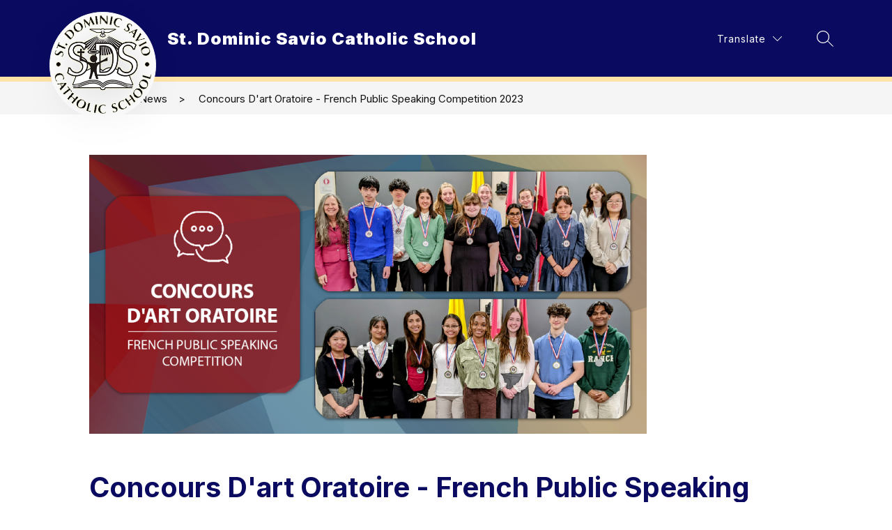

--- FILE ---
content_type: text/css
request_url: https://cmsv2-shared-assets.apptegy.net/Schools/Toronto-Catholic-District-School-Board-2947/suborg-style.css
body_size: 9197
content:
/* custom color */
body {
  --colorOne: #ffe3a6;
  --colorTwo: #e2b78a;
  --colorThree: #560f11;
}
#news-article .page-container-item .article-content p {
  line-height: 1.5;
  white-space: pre-wrap;
  margin: 0 0 19px !important;
}
#news-article .page-container-item .article-content h1,
#news-article .page-container-item .article-content h2,
#news-article .page-container-item .article-content h3,
#news-article .page-container-item .article-content h4,
#news-article .page-container-item .article-content h5,
#news-article .page-container-item .article-content h6 {
  margin-bottom: 10px;
}
#m4
  .m4-menu--mobile-wrapper
  .m4--drawer-children {
    margin-bottom: 12px;
}

.m4--drawer-element.mobile-element {
    border-top: 1px solid var(--dropdown-bg-color) !important;
}

.m4--drawer-element.mobile-element.has-children {
    border-top: 1px solid var(--dropdown-text-color) !important;
}

.m4--drawer-element.mobile-element.child-element.has-children {
    border-top: var(--dropdown-bg-color) !important;
}

.m4--drawer-element.mobile-element:not(.child-element) {
  border-top: 1px solid var(--dropdown-text-color) !important;
}

.m4--drawer-element.mobile-element:not(.child-element):last-child {
    border-bottom: 1px solid var(--dropdown-text-color);
}

.m4--drawer-element.mobile-element .m4--drawer-element-title {
    padding: 11px 0 !important;
}

.m4--drawer-element.mobile-element:not(.child-element) {
    border-top: 1px solid var(--dropdown-text-color);
    padding: 4px !important;
}
/* header changes */
#view-header .header-container .logo {
  height: 153px;
}

#view-header .slogan {
  display: none;
}

#view-header .header-container .logo img {
  object-fit: contain;
  -webkit-filter: drop-shadow(0px 11px 24px rgba(0, 0, 0, 0.13));
  filter: drop-shadow(0px 11px 24px rgba(0, 0, 0, 0.13));
}

.languages span,
.menu span,
.schools span {
	font-size: 14px !important;
  font-weight: 400 !important;
  text-transform: capitalize !important;
}

#view-header .quickBtn {
  font-size: 14px;
  font-weight: 400;
  letter-spacing: 0.03em;
  color: #2d0026;
  background: var(--colorOne);
  padding: 5px 15px;
  border: 1px solid var(--colorOne);
  border-radius: 4px;
  margin-left: 32px;
  text-decoration: none;
  white-space: nowrap;
  box-sizing: border-box;
  transition: all 0.3s ease-in-out;
}

#view-header .quickBtn:hover {
  background: var(--colorTwo);
  color: #000;
}

#view-header .button-action.search {
  min-width: 50px;
  height: 50px;
  /* border: 1px solid rgba(255, 255, 255, 0.5); */
  display: flex;
  justify-content: center;
  align-items: center;
  transition: all 0.3s ease-in-out;
}

#view-header .button-action.search:hover {
  background: rgba(0, 0, 0, 0.2);
}

#view-header #h1 .right .right-right-menu {
  align-items: center;
}

#view-header .header-bar-wrapper,
#h1 {
  box-shadow: 0px 4px 10px rgba(0, 0, 0, 0.1);
}
#view-header #h1 .explore-menu-container #explore-button,
#view-header #schoolsbutton {
  display: none;
}

#view-header .dynamicLink {
  color: var(--nav-color);
  font-weight: 400;
  font-size: 14px;
  line-height: 25px;
  letter-spacing: 0.03em;
  text-transform: capitalize;
  text-decoration: none;
  white-space: nowrap;
}

#view-header .dynamicLink:hover {
  text-decoration: none;
}

@media (min-width: 964px) {
  #view-header .dynamicLink {
    margin-right: 32px;
  }
}

@media (max-width: 600px) {
  #view-header .dynamicLink {
    margin-top: 20px;
    letter-spacing: 0;
    font-size: 14px;
  }
  .explore-menu-container .menu.button-action.m4-menu {
    margin-top: 20px;
  }
}

@media screen and (max-width: 1023px) {
  #mainmenu
    .m4-menu--mobile-wrapper
    .m4--drawer-element.mobile-element:not(.child-element):first-child {
    display: none;
  }
}

@media screen and (min-width: 960px) {
  #view-header .quickBtn {
    margin-left: 0;
    margin-right: 32px;
  }

  #view-header .header-container .logo {
    top: 38px;
  }
}

@media screen and (max-width: 660px) {
  #view-header #h1 .right {
    flex-direction: column;
  }

  #view-header #h1 .right .right-left-menu {
    justify-content: center;
    width: 100%;
  }

  #view-header #h1 .right .right-right-menu {
    width: 100%;
    justify-content: center;
    margin-top: 15px;
  }

  #view-header .quickBtn {
    margin-left: 10px;
    margin-right: 5px;
  }

  #view-header #h1 .right .right-left-menu .schools-menu-container,
  #view-header #h1 .right .right-left-menu .explore-menu-container {
    width: auto;
    margin: 0 6px;
  }
}

@media only screen and (min-width: 1024px) {
  #view-header #schoolsmenu #schools-menu-sm1 {
    padding-top: 100px;
  }

  #view-header #m4 .m4-menu--drawer {
    top: 100%;
  }

  .m4-menu--drawer .m4-menu--drawer-title h2 {
    position: relative;
    padding-bottom: 13px;
  }

  .m4-menu--drawer .m4-menu--drawer-title h2:after {
    position: absolute;
    left: 0;
    bottom: 0;
    width: 100px;
    max-width: 90%;
    content: close-quote;
    font-size: 0;
    height: 5px;
    background: var(--colorTwo);
    z-index: 0;
  }

  #view-header .m4--menu-item .m4--menu-item-active-line {
    border-top-color: var(--colorTwo);
    color: var(--colorTwo);
    background-color: var(--colorTwo);
  }

  #view-header .m4--menu-item.m4--menu-item-active,
  #view-header .m4--menu-item:hover,
  .m4-menu--bar-dropdown-wrapper #m4-menu--bar-dropdown-button.m4--menu-item {
    background: transparent;
  }

  #view-header .m4--menu-item.m4--menu-item-active .m4--menu-item-text,
  #view-header .m4--menu-item:hover .m4--menu-item-text {
    color: var(--colorThree);
  }

  #view-header #h1 .left {
    margin-left: clamp(30px, 5.556vw, 100px);
  }

  #view-header .button-action.search {
    margin-right: clamp(30px, 5.556vw, 100px);
  }

  #view-header .m4-menu--bar-item-wrapper .m4--menu-item .m4--menu-item-text,
  #view-header #menu-button-more {
    font-size: 20px;
    font-weight: 900;
    line-height: 1.2;
    text-transform: none;
    transition: all 0.3s ease-in-out;
  }

  #view-header .school-info .org-name {
    font-size: clamp(24px, 1.75vw, 28px);
    line-height: 1.2;
    padding-right: 10px;
  }

  #view-header #h1 .header-container {
    height: clamp(110px, 8.563vw, 137px);
    box-sizing: border-box;
  }

  #cms-header .m4-menu .m4-menu--bar {
    box-sizing: border-box;
    padding-left: clamp(240px, 17.813vw, 285px);
    padding-right: clamp(20px, 3.889vw, 70px);
    height: 80px;
  }

  .logo-circle .circle {
    display: none;
  }

  #view-header #h2 .right-menu-items #languagebutton,
  #view-header #h2 .utilities .utility-search-icon {
    margin-right: 70px;
  }
}

/* gallery  */
@media screen and (min-width: 960px) {
  #g2 .text,
  #g2 .pause,
  #g2 .play,
  #g2 .position {
    left: 100px;
  }

  #g2 .text {
    bottom: 100px;
    -webkit-transform: translate(0%);
    transform: translate(0%);
    padding-right: 120px;
    padding-bottom: 65px;
  }

  #g2 .left-arrow {
    left: 811px;
  }

  #g2 .right-arrow {
    right: auto;
    left: 865px;
  }

  #g2 .button-action svg {
    border: 1px solid var(--button-color);
  }

  #g2 .image-wrapper .button-action {
    top: auto;
    -webkit-transform: translateY(0%);
    transform: translateY(0%);
    bottom: 127px;
    z-index: 2;
  }

  #g2 .image-wrapper .button-action.pause,
  #g2 .image-wrapper .button-action.play {
    bottom: 111px;
    left: 140px;
  }

  #g2 .position {
    bottom: 110px;
    z-index: 2;
    left: 810px;
    width: 100px;
    justify-content: center;
  }

  #g2 .left-arrow svg,
  #g2 .right-arrow svg {
    width: 45px;
    height: 45px;
  }

  #g2 .responsive-image img,
  #g2 .video,
  #g2 .img-slider,
  #g2 .video-wrapper {
    min-height: 530px;
  }
}

#g2 .text .description p a {
  background: var(--link-color);
  color: var(--button-bg-color);
  border: 2px solid var(--link-color);
  padding: 10px 35px;
  text-decoration: none;
  font-weight: 500;
  display: inline-block;
  font-size: 17px;
  margin-right: 5px;
  transition: all 0.3s ease-in-out;
}

#g2 .text .description p a:hover {
  background: var(--button-bg-color);
  color: var(--link-color);
}

/* button bar */
#home #buttons-b3 {
  background: #f6f3f3;
}

@media screen and (min-width: 960px) {
  #home #buttons-b3 {
    margin-bottom: -60px;
    padding: 0 80px;
  }

  #home #buttons-b3 .wrapper {
    transform: translateY(-60px);
    padding: 5px;
    background: #fff;
    border: 1px solid #eee7e7;
  }
}

#home #buttons-b3 .wrapper .button .button-link {
  padding: 30px 10px;
}

#home #buttons-b3 .wrapper .button .button-link .button-title {
  font-size: clamp(16px, 1.286vw, 18px);
  font-weight: 500;
  text-transform: none;
}

#home #buttons-b3 .wrapper .button .icon-wrapper .raw-svg,
#home #buttons-b3 .wrapper .button .icon-wrapper {
  width: auto;
  height: auto;
}

#home #buttons-b3 .wrapper .button .icon-wrapper .raw-svg svg,
#buttons-b3 .wrapper .button .icon-wrapper .raw-svg span {
  width: 48px;
  height: 48px;
}

#home #buttons-b3 .wrapper .button {
  height: auto;
  border-color: #eee7e7;
}

#home #buttons-b3 .wrapper .button .icon-wrapper .raw-svg svg path {
  fill: #555;
  transition: all 0.3s ease-in-out;
}

#home #buttons-b3 .wrapper .button:hover .icon-wrapper .raw-svg svg path {
  fill: var(--icon-and-text-color);
}

#home #buttons-b3 .wrapper .button .icon-wrapper .raw-svg {
  transition: all 0.5s ease-in-out;
}

#home #buttons-b3 .wrapper .button:hover .icon-wrapper .raw-svg {
  transform: scale(1.1);
}

@media screen and (min-width: 960px) and (max-width: 1400px) {
  #home #buttons-b3 {
    padding: 0 60px;
  }

  #g2 .text,
  #g2 .pause,
  #g2 .play {
    left: 70px;
  }
  #g2 .position {
    left: 160px;
    justify-content: flex-start;
  }

  #g2 .right-arrow {
    left: 825px;
  }

  #g2 .left-arrow {
    left: 763px;
  }
  #g2 .image-wrapper .button-action {
    bottom: 102px;
  }
  #g2 .image-wrapper .button-action.pause,
  #g2 .image-wrapper .button-action.play {
    left: 112px;
  }
}

/* News */

.light .heading-font,
.light .see-all-container h2,
.see-all-container .light h2,
#footer-f1 h2.light {
  font-weight: 500 !important;
}

.heading-font,
.see-all-container h2 {
  font-size: clamp(32px, 2.857vw, 35px) !important;
}
#home #news-n1 .story:nth-child(n + 3) {
  display: none;
}
#news-n4,
.homepage-component-padding,
.news-padding-height-color,
#home #live-feed-lf5 {
  padding-left: clamp(30px, 5.556vw, 100px) !important;
  padding-right: clamp(30px, 5.556vw, 100px) !important;
}

#home #news-n1 {
  position: relative;
}

#home #news-n1 .story {
  background: #fff;
  padding-bottom: 20px;
  margin-bottom: 20px;
}

#home #news-n1 .story .news-title {
  /*    padding-top: clamp(15px, 3.125vw, 30px);*/
  padding-top: 20px;
  padding-bottom: 10px;
}

#home #news-n1 .story .news-title,
#home #news-n1 .story .news-snippet {
  padding-left: clamp(15px, 4.167vw, 40px);
  padding-right: clamp(15px, 4.167vw, 40px);
}

#home #news-n1 .story .news-title {
  font-weight: 700;
}

#home .see-all-bottom a,
#home .see-all-top a {
  min-width: 205px;
  border-radius: 0;
  font-size: clamp(16px, 1.875vw, 18px);
  max-width: 90%;
  transition: all 0.3s ease-in-out;
  display: block;
}

#home .see-all-bottom a:hover,
#home .see-all-top a:hover {
  background-color: #333;
}

@media screen and (min-width: 960px) {
  #home #news-n1 .see-all-bottom {
    position: absolute;
    top: 33px;
    right: 32px;
    margin-top: 0;
  }

  #home #news-n1 .story {
    margin-right: 20px;
    width: calc(50% - 10px);
  }

  #home #news-n1 .N1-story:nth-of-type(2n + 2) {
    margin-right: 0;
  }
}

#home .view-container.customSections,
#news-container,
#cms-live-feed,
.homepage-component.last.right-sidebar {
  padding-top: clamp(10px, 2.667vw, 40px);
  padding-bottom: clamp(10px, 2.667vw, 40px);
}

.accent-styling
  #news-container
  .N1-story.light
  .news-image-container
  .news-image:before {
  border: 1px solid #ebebeb;
  border-top: none;
  left: -1px;
  right: auto;
  content: "";
  width: 20%;
  height: 8px;
  position: absolute;
  background-color: var(--news-accent-border-color);
  bottom: -8px;
  -webkit-transition: all 0.4s ease-in-out;
  transition: all 0.4s ease-in-out;
}

.accent-styling
  #news-container
  .N1-story.light:hover
  .news-image-container
  .news-image:before {
  width: 100%;
}

/*
#home .homepage-component.first.right-sidebar > div:first-child,
#home .view-events {
    position: sticky;
    top: 0;
    height: auto;
}
*/

/* Events */
#home #events-e2 {
  padding-right: clamp(30px, 5.556vw, 100px) !important;
  position: relative;
}
#events-e2 .events-card:nth-child(n + 5) {
  display: none;
}

#home .view-events #events-e2 .events-card.borderLeft__0 {
  border-left-color: #ba7d6b;
}
#home .view-events #events-e2 .events-card.borderLeft__1 {
  border-left-color: #016567;
}
#home .view-events #events-e2 .events-card.borderLeft__2 {
  border-left-color: var(--colorOne);
}
#home .view-events #events-e2 .events-card.borderLeft__3 {
  border-left-color: #2d0026;
}
#home .view-events #events-e2 .events-card.borderLeft__4 {
  border-left-color: #8eb8c2;
}

#home .view-events #events-e2 .events-card.borderLeft__5 {
  border-left-color: #6bcad4;
}

#home .view-events #events-e2 .events-card.borderLeft__6 {
  border-left-color: #71a5a5;
}

#home .view-events #events-e2 .events-card.borderLeft__7 {
  border-left-color: #a08b9a;
}

#home .view-events #events-e2 .events-card.borderLeft__8 {
  border-left-color: #9599bc;
}
#home .view-events #events-e2 .events-card .events-title a {
  font-size: 18px;
  line-height: 1.2;
  font-weight: 700;
}

#home .view-events #events-e2 .events-card .events-date-and-time .events-time {
  font-size: 16px;
  font-weight: 400;
}

#home #events-e2 .events-card .events-date-and-time .events-date {
  padding: 3px 10px;
  background: #fff;
  border-right-color: #d4d4d4;
}

@media screen and (min-width: 960px) {
  #home .view-container.customSections .last.right-sidebar {
    min-width: 400px;
  }
}

@media screen and (min-width: 1400px) {
  #home #events-e2 .see-all-bottom {
    position: absolute;
    top: -5px;
    right: clamp(30px, 5.556vw, 100px);
  }

  #home .view-container.customSections .last.right-sidebar {
    min-width: 600px;
  }
}

@media screen and (min-width: 1400px) and (max-width: 1700px) {
  #home .last.right-sidebar .view-events #events-e2 .see-all-bottom a {
    padding-left: 5px;
    padding-right: 5px;
    min-width: 110px;
    font-size: 14px;
  }
}

/* Programs */

#customPrograms #programs-p1,
#home #news-n1 {
  padding-left: clamp(30px, 5.556vw, 100px) !important;
}

@media screen and (min-width: 750px) {
  #home .custom-html #programs-p1 .programs-wrapper .program {
    width: calc(50% - 10px);
    margin-right: 20px;
    margin-bottom: 20px;
  }

  #home .custom-html #programs-p1 .programs-wrapper .program:nth-child(even) {
    margin-right: 0;
  }
}

#home #programs-p1 .programs-wrapper .program:nth-child(n + 5) {
  display: none;
}

#home
  #programs-p1
  .programs-wrapper
  .program
  .image-wrapper
  .content-box
  .title {
  font-weight: 700 !important;
  font-size: 21px;
}

/* footer */
#cms-footer {
  position: relative;
}

#cms-footer:after {
  position: absolute;
  left: 0;
  top: 0;
  bottom: 0;
  right: 0;
  width: 100%;
  height: 100%;
  content: close-quote;
  background: url(https://cmsv2-shared-assets.apptegy.net/Schools/Toronto-Catholic-District-School-Board-2947/toronto_footer_bg.webp) no-repeat center center;
  background-size: cover;
  opacity: 0.1;
  background-attachment: fixed;
  z-index: 0;
}

#view-footer #cms-footer #footer-f1 .footer-social-links {
  display: flex;
  margin-bottom: 30px;
  padding-bottom: 30px;
  padding-top: 50px;
  margin-top: 0px;
  position: relative;
}

#view-footer .footer-column-main .footer-social-links li {
  margin-left: 10px;
}

#view-footer .footer-column-main .footer-social-links li:first-child {
  margin-left: 0px;
}

#view-footer .footer-column-main .footer-social-links li img {
  display: block;
  height: 47px;
  width: auto;
  object-fit: contain;
}

#view-footer .footer-column-main .footer-social-links li a {
  transition: all 0.3s ease-in-out;
}

#view-footer .footer-column-main .footer-social-links li a:hover {
  transform: scale(1.1);
}

#view-footer .apptegy-copyright + .footer-columns h2 {
  display: none;
}

#view-footer .apptegy-copyright + .footer-columns {
  padding-top: 30px;
  margin-top: 30px;
  margin-bottom: 0 !important;
}

#view-footer .linkedin-icon {
  padding: 0;
  display: inline;
}

#view-footer .linkedin-icon a {
  display: inline-block !important;
}

#footer-f1,
#view-footer .apptegy-copyright {
  position: relative;
  z-index: 1;
  display: flex;
  justify-content: center;
  flex-wrap: wrap;
}

#view-footer .apptegy-copyright span:first-child + span {
  display: none;
}

#view-footer .linkedin-icon svg {
  width: 33px;
  height: 57px;
  margin-left: 10px;
}

#view-footer #footer-f1 .row {
  flex-direction: column;
  align-items: center;
  justify-content: center;
}

#view-footer #footer-f1 .row .footer-column-main,
#view-footer #footer-f1 .row .footer-columns,
#view-footer #footer-f1 .row .footer-column-last {
  padding-right: 0;
  text-align: center;
}

#footer-f1 .logo-wrapper {
  justify-content: center !important;
}

#view-footer #footer-f1 {
  background: transparent;
  border-top: 7px solid var(--colorOne);
  padding: 50px 20px 30px;
  box-sizing: border-box;
}

#view-footer #footer-f1 .row .footer-column-last,
#view-footer #footer-f1 .footer-column-main p span,
#view-footer #footer-f1 .footer-column-main h2 {
  display: none;
}
#view-footer #footer-f1 .footer-column-main .additional-text p span {
  display: inline-block;
}
.footerInfo .footerSlogan,
#view-footer #footer-f1 .footer-column-main .additional-text p {
  font-size: 22px;
  line-height: 1.1;
  display: block;
  text-align: center;
  color: var(--link-color);
  margin: 20px 0 40px;
  font-weight: 300;
}

.footerInfo .contactBtn,
#view-footer #footer-f1 .footer-column-main .additional-text p a:first-child {
  display: inline-block;
  font-size: 16px;
  font-weight: 400;
  letter-spacing: 0.03em;
  color: #2d0026;
  background: var(--colorOne);
  padding: 9px 15px 9px 55px;
  border: 1px solid var(--colorOne);
  border-radius: 4px;
  text-decoration: none;
  white-space: nowrap;
  box-sizing: border-box;
  position: relative;
  transition: all 0.3s ease-in-out;
}

.footerInfo .contactBtn:hover,
#view-footer
  #footer-f1
  .footer-column-main
  .additional-text
  p
  a:hover:first-child {
  background: var(--colorTwo);
  color: #000;
}

.footerInfo .contactBtn svg,
#view-footer
  #footer-f1
  .footer-column-main
  .additional-text
  p
  a:first-child
  svg {
  fill: #2d0026;
  position: absolute;
  left: 15px;
  width: 30px;
  height: 33px;
  top: 50%;
  transform: translateY(-50%);
}

.footer-social-links {
  justify-content: center;
}

#view-footer .apptegy-copyright {
  border: 0 !important;
  font-weight: 300;
  -webkit-box-ordinal-group: 3;
  -ms-flex-order: 2;
  order: 2;
  -webkit-box-flex: 1;
  -ms-flex-positive: 1;
  flex-grow: 1;
  -ms-flex-preferred-size: 0;
  flex-basis: 0;
}

.footer-column-main + .footer-columns ul li {
  font-weight: 500;
}

.footer-columns ul li a {
  transition: all 0.3s ease-in-out;
}

.footer-columns ul li a:hover {
  color: var(--colorOne) !important;
}

#view-footer #footer-f1 .footer-columns ul {
  display: flex;
  flex-wrap: wrap;
  text-align: center;
  justify-content: center;
}

#view-footer #footer-f1 .footer-columns ul li {
  padding: 0 20px;
  position: relative;
}

#view-footer #footer-f1 .footer-columns ul li:before {
  position: absolute;
  right: 0;
  top: 12px;
  font-size: 0;
  width: 2px;
  height: 15px;
  content: close-quote;
  transform: translateY(-50%);
  background: rgba(255, 255, 255, 0.5);
}

#view-footer #footer-f1 .footer-columns ul li:last-child:before {
  display: none;
}

.footer-columns {
  position: relative;
}

.apptegy-copyright + .footer-columns:before,
#view-footer #cms-footer #footer-f1 .footer-social-links:after,
#view-footer #cms-footer #footer-f1 .footer-social-links:before {
  position: absolute;
  top: 0;
  left: 50%;
  transform: translateX(-50%);
  width: 100px;
  height: 1px;
  background: var(--colorOne);
  content: close-quote;
  font-size: 0;
}

#view-footer #cms-footer #footer-f1 .footer-social-links:after {
  top: auto;
  bottom: 0;
}

#view-footer #footer-f1 .apptegy-copyright + .footer-columns ul li a {
  font-size: 14px;
  font-weight: 300;
}

/* footer social icons */

#view-footer
  #footer-f1
  .footer-column-main
  .footer-social-links
  li.custom-icon
  a {
  padding: 0;
  margin-bottom: 20px;
  border-radius: 50%;
  overflow: hidden;
  background: url(https://cmsv2-shared-assets.apptegy.net/Schools/Toronto-Catholic-District-School-Board-2947/toronto_fb.png) no-repeat center center;
  background-size: cover;
  transition: 0.3s all linear;
}

#view-footer #footer-f1 .footer-column-main .footer-social-links li.Twitter a {
  background-image: url(https://cmsv2-shared-assets.apptegy.net/Schools/Toronto-Catholic-District-School-Board-2947/Twitter_X_Toronto.png);
}

#view-footer #footer-f1 .footer-column-main .footer-social-links li.Youtube a {
  background-image: url(https://cmsv2-shared-assets.apptegy.net/Schools/Toronto-Catholic-District-School-Board-2947/toronto_yt.png);
}

#view-footer
  #footer-f1
  .footer-column-main
  .footer-social-links
  li.Instagram
  a {
  background-image: url(https://cmsv2-shared-assets.apptegy.net/Schools/Toronto-Catholic-District-School-Board-2947/toronto_ig.png);
}

#view-footer #footer-f1 .footer-column-main .footer-social-links li img {
  display: block;
  opacity: 0;
  width: 60px;
  height: auto;
}

@media (max-width: 599px) {
  #view-footer .footer-column-main .footer-social-links {
    justify-content: center;
    flex-wrap: wrap;
  }
}

#view-header
  .m4--menu-item
  .m4--menu-item-text:not(.m4--menu-dropdown-item-active)
  .active {
  position: relative;
}

#view-header
  .m4--menu-item
  .m4--menu-item-text:not(.m4--menu-dropdown-item-active)
  .active:after {
  background: var(--colorTwo);
  position: absolute;
  bottom: -19px;
  left: -25px;
  right: -50px;
  width: auto;
  height: 3px;
  content: close-quote;
  font-size: 0;
}

/* subpages */
#page .pb-layout-container .full-width-column-row:first-of-type,
#page .block:has(.hasBackground) {
  margin-top: 0 !important;
}

#container .column .block {
  overflow: visible;
}
.heading-block h2,
.heading-block h3 {
  margin-bottom: -10px;
}
#page .row.ts-full-width-row:first-child .image-container {
  height: 20vh;
  position: relative;
  overflow: hidden;
  min-height: 200px;
}

#page .row.ts-full-width-row:first-child .image-container + p {
  display: none;
}

#page .row.ts-full-width-row:first-child .image-container img {
  position: absolute;
  left: 0;
  bottom: 0;
  width: 100% !important;
  height: 100%;
  object-fit: cover;
  z-index: 0;
  display: block;
}

#page .row.ts-full-width-row:first-child .image-container.hasBackground {
  background-size: cover !important;
  /*    background-attachment: fixed !important;*/
  background-position: center center !important;
}

#page .row.ts-full-width-row:first-child .image-container.hasBackground img {
  opacity: 0;
}

#page .row.ts-full-width-row:first-child .image-container.hasBackground:after {
  position: absolute;
  bottom: 0;
  left: 0;
  height: 60%;
  width: 100%;
  content: "";
  opacity: 0.8;
  z-index: 0;
  background: -webkit-gradient(
      linear,
      0 0,
      0 100%,
      from(rgba(0, 0, 0, 0)),
      to(rgba(0, 0, 0, 0.8))
    )
    0 0 no-repeat;
}

#page .row.ts-full-width-row:first-child .image-container.hasBackground:before {
  position: absolute;
  bottom: 0;
  height: 80px;
  width: 100%;
  content: "";
  /*    background: url(https://5il.co/1b3lr);*/
  opacity: 0.2;
  z-index: 1;
}

#page .block .heading-block h1 {
  font-size: clamp(35px, 3.103vw, 45px);
  line-height: 1.2;
  padding-bottom: 20px;
  border-bottom: 2px solid #999999;
}

#page {
  overflow-x: hidden;
  margin-bottom: 0 !important;
}

.row.ts-left-sidebar-row {
  align-items: flex-start;
  justify-content: space-between;
  flex-wrap: wrap;
}

#page .ts-left-sidebar.column {
  margin-top: 0px;
  position: relative;
  z-index: 2;
  box-sizing: border-box;
  padding: 5px;
  width: 100%;
}

#page .ts-left-sidebar.column:last-child {
  width: 100%;
  position: relative;
  z-index: 1;
  padding: 20px 5px 30px;
  margin-left: 0;
  margin-top: 0;
}

.ts-left-sidebar.column:first-child .block:first-child h2 {
  padding: 10px 10px 10px 20px;
  background: var(--heading-color);
  color: #fff;
  text-align: left !important;
  margin-bottom: 1px;
}

.ts-left-sidebar.column:first-child .block:first-child + .block p,
.ts-left-sidebar.column:first-child .block:first-child {
  margin-bottom: 0;
}

.ts-left-sidebar.column:first-child .block:first-child + .block p a {
  position: relative;
  padding: 10px 10px 10px 22px;
  background: #f1f1f1;
  border-bottom: 1px solid #fff;
  text-decoration: none;
  display: block;
}

.ts-left-sidebar.column:first-child .block:first-child + .block p a:hover,
.ts-left-sidebar.column:first-child .block:first-child + .block p a.active {
  background: #ddd;
}

.ts-left-sidebar.column:first-child
  .block:first-child
  + .block
  p
  a.active:after {
  position: absolute;
  content: "";
  left: 0px;
  top: 0;
  bottom: 0;
  background: var(--link-color);
  width: 8px;
}

.ts-left-sidebar p a.active {
  font-weight: bold;
}

.ts-left-sidebar.column:first-child .block:first-child ~ .block {
  margin-top: 0;
  margin-bottom: 40px;
}

#page
  .ts-left-sidebar.column:last-child
  .block:first-child
  + .block
  .ts-divider {
  margin-bottom: 20px;
}

.card-block.none .card-text:first-child .content:first-child a,
.card-block.separator .card-text:first-child .content:first-child a {
  background: var(--link-color);
  border-radius: 5px;
  color: #fff;
  text-decoration: none;
  display: inline-block;
  padding: 15px 25px;
  transition: 0.3s all linear;
  position: relative;
  box-sizing: border-box;
  text-decoration: none !important;
}

.card-block.none .card-text:first-child .content:first-child a:hover {
  background: #181818;
  color: #fff;
}

.card-block.separator .card-text:first-child .content:first-child a {
  background: transparent;
  border: 1px solid #dbdbdb;
  color: var(--link-color);
  font-weight: 700;
}

.card-block.separator .card-text:first-child .content:first-child a:hover {
  background: var(--link-color);
  border-color: var(--link-color);
  color: #fff;
}

#page .block .card-block.separator {
  position: relative;
  border: 0;
  padding: 0;
  margin: 0;
}

#backToTop {
  visibility: hidden;
  position: fixed;
  bottom: 20px;
  right: 5px;
  z-index: 99999;
  opacity: 0.6;
  padding: 3px 11px 7px;
  background: rgba(0, 0, 0, 0.7);
  border: 1px solid #fff;
  cursor: pointer;
  color: #fff;
  border-radius: 0.25rem;
}

#backToTop:hover {
  opacity: 1;
}

#backToTop svg {
  vertical-align: middle;
}

@media only screen and (min-width: 500px) {
  #page .ts-left-sidebar.column {
    padding: 20px;
  }

  #page .ts-left-sidebar.column:last-child {
    padding: 20px 20px 50px;
  }
}

@media only screen and (min-width: 1000px) {
  #page .row.ts-full-width-row:first-child .image-container {
    min-height: 300px;
  }

  #page .ts-left-sidebar.column {
    width: 340px;
    overflow: hidden;
  }

  #page .ts-left-sidebar.column:last-child {
    width: calc(100% - 340px);
    padding: 20px 30px 50px;
  }

  #backToTop {
    right: 20px;
  }
}

@media only screen and (min-width: 1350px) {
  #page .ts-left-sidebar.column:last-child {
    width: calc(100% - 355px);
  }
}

#page .accordion-block .collapsible-section .section-header {
  min-height: 50px;
  border-radius: 0;
  padding: 8px 16px;
}

#page .row.ts-full-width-row:first-child .block {
  margin-bottom: 0;
}

#container .breadcrumb li {
  text-transform: none;
  font-size: 15px;
  line-height: 1.2;
  vertical-align: middle;
}

#container .breadcrumb ul > li + li:before {
  content: ">";
}

#container .breadcrumb li:first-child a {
  font-size: 0;
  display: block;
  width: 24px;
  height: 19px;
  background: url(https://cmsv2-shared-assets.apptegy.net/Schools/Toronto-Catholic-District-School-Board-2947/toronto-home-icon-01.svg) no-repeat left center;
  background-size: contain;
}

#container .breadcrumb li:first-child a:hover {
  opacity: 0.8;
}

@media only screen and (min-width: 1024px) {
  #container .breadcrumb ul {
    padding-left: 70px;
  }

  #container .breadcrumb li {
    font-size: 16px;
  }
}

#container .breadcrumb {
  margin-bottom: 10px;
  min-width: inherit;
  position: relative;
  z-index: 1;
}
#container .breadcrumb ul {
  margin-left: auto;
  margin-right: auto;
  width: calc(85% - 40px);
  max-width: 1920px;
}
#container .row.ts-full-width-row + .breadcrumb {
  transform: translateY(-50%);
  background: transparent;
}
#container .row.ts-full-width-row + .breadcrumb ul {
  background: #f5f5f5;
}
@media only screen and (max-width: 500px) {
  #container .breadcrumb ul {
    width: 90%;
  }
}

#container .breadcrumb ul {
  padding-left: 10px !important;
}

.row.ts-full-width-row + .breadcrumb + .ts-left-sidebar-row .column {
  margin-top: 0 !important;
}

.dynamicLink {
  text-decoration: none;
}
/* News page */

/* hide news article date */
#news-article .article-info .date {
  display: none;
}

#news-article .page-container-item .article-image img {
  max-height: 400px;
  object-fit: contain;
}

#container #news-article .page-container-item .article-info .title {
  font-size: clamp(35px, 3.103vw, 45px);
  line-height: 1.2;
  padding-bottom: 20px;
  border-bottom: 2px solid #999999;
  margin-bottom: 20px;
  text-transform: none;
  font-weight: 700;
  padding-top: 30px;
}
#container #news-list .page-container-item .article-image {
  box-sizing: border-box;
  max-width: 20%;
  min-width: 300px;
  flex-grow: 1;
  padding-right: 0;
  float: none;
}
#news-list .page-container .page-container-item {
  display: flex;
  flex-direction: column;
  justify-content: center;
  align-items: center;
}
#container #news-list .page-container-item .article-info {
  flex-grow: 1;
  width: auto;
  float: none;
}
@media only screen and (min-width: 960px) {
  #news-list .page-container .page-container-item {
    flex-direction: row;
    justify-content: space-between;
    align-items: flex-start;
  }
  #container #news-list .page-container-item .article-info {
    padding-left: 20px;
    box-sizing: border-box;
  }
}

.event-cal .events-list .tags .event-tag {
  max-width: 100%;
  overflow: visible;
  white-space: normal;
}

body > .tooltip {
  display: none !important;
}

.article-content h2,
.article-content h3,
.article-content h4,
.article-content h5,
.article-content h6 {
  color: var(--heading-color);
}

#footer-f1 .footer-logo {
  max-width: 100%;
}
#view-footer #footer-f1 {
  width: 100%;
}

#page .button.light {
  border-radius: 4px !important;
}

/* reduce footer spacing */
#footer-f1 .footer-logo {
  padding-bottom: 0 !important;
}
#view-footer #footer-f1 {
  padding-top: 25px !important;
  padding-bottom: 20px !important;
}
#view-footer #footer-f1 .footer-column-main .additional-text p {
  margin-bottom: 0 !important;
  padding-bottom: 20px;
}
#view-footer #cms-footer #footer-f1 .footer-social-links {
  padding-top: 30px !important;
  padding-bottom: 0 !important;
  margin-bottom: 30px !important;
}
#view-footer .apptegy-copyright {
  padding-top: 0px;
}

/* SUMMER 2023 CHANGES */
#view-header .quickBtn {
  font-size: 14px;
  font-weight: 400;
  letter-spacing: 0.03em;
  color: var(--bg-color);
  background: var(--colorOne);
  padding: 5px 15px;
  border: 1px solid var(--colorOne);
  border-radius: 0px;
  margin-left: 32px;
  text-decoration: none;
  white-space: nowrap;
  box-sizing: border-box;
  transition: all 0.3s ease-in-out;
}

#view-header .quickBtn:hover {
  background: var(--colorTwo);
  color: var(--bg-color);
}

@media screen and (min-width: 960px) {
  #view-header #cms-header .right {
    border: none;
    border-right: none;
    padding: 9px 0 9px 32px;
  }
  #view-header .quickBtn {
    margin-left: 0;
    margin-right: 32px;
  }
  #view-header .header-container .logo {
    top: 38px;
  }
}

@media screen and (max-width: 660px) {
  #view-header #h1 .right {
    flex-direction: column;
  }
  #view-header #h1 .right .right-left-menu {
    justify-content: center;
    width: 100%;
  }
  #view-header #h1 .right .right-right-menu {
    width: 100%;
    justify-content: center;
    margin-top: 15px;
  }
  #view-header .quickBtn {
    margin-left: 10px;
    margin-right: 5px;
  }
  #view-header #h1 .right .right-left-menu .schools-menu-container,
  #view-header #h1 .right .right-left-menu .explore-menu-container {
    width: auto;
    margin: 0 15px;
  }
}

  #view-header #cms-header .header-bar-wrapper,
  #cms-header #h1 {
    box-shadow: none;
  }
  #view-header #cms-header .header-bar-wrapper {
    border-bottom: 7px solid var(--colorOne);
  }

@media only screen and (min-width: 1024px) {
  #view-header .language-menu-text .menu-field {
    font-size: 14px;
  }
  #view-header .language-menu-text svg {
    width: 18px;
    height: 18px;
    position: relative;
    top: -2px;
  }

  #view-header #cms-header .quickBtn {
    height: auto;
    display: flex;
    align-items: center;
    justify-content: center;
    padding: 10px 27px;
    border-radius: 0;
    font-size: 14px;
  }
  #view-header #cms-header .dynamicLink:hover {
  }
}

@media (min-width: 1024px) {
  #view-header .dynamicLink {
    margin-right: 32px;
    font-size: 14px;
  }
}
@media (max-width: 600px) {
  #view-header .dynamicLink {
    margin-top: 20px;
    letter-spacing: 0;
    font-size: 14px;
  }
}
/* SUMMER 2023 CHANGES */

/* additional changes */
@media (max-width: 1023px) {
  #view-header .menu-field,
  #view-header .dynamicLink,
  #view-header .quickBtn {
    font-size: 14px !important;
  }
  #view-header .quickBtn {
    padding: 10px 20px;
  }
}

#view-footer #footer-f1 {
  padding: 30px 20px 20px;
}
#view-footer #footer-f1 .logo-wrapper {
  margin-bottom: 25px;
}
#cms-footer #footer-f1 .footer-logo {
  height: 117px;
}
#view-footer #footer-f1 .row .contactButton {
  font-size: 14px;
  padding: 0.55em 1.5em;
}
#view-footer #footer-f1 .row .contactButton svg {
  /* width: 16px; */ /* height: 16px; */
  margin-right: 4px;
}
#view-footer .footer-column-main .footer-social-links li {
  width: 40px !important;
}
#view-footer
  #footer-f1
  .footer-column-main
  .footer-social-links
  li.custom-icon
  a {
  margin-bottom: 0;
}
#view-footer #footer-f1 .footer-column-main .footer-social-links li img {
  width: 50px;
  height: 50px;
}
#view-footer #footer-f1 .footer-column-main .footer-social-links li svg {
  width: 30px;
  height: 32px;
  margin-top: 7px;
}
#view-footer
  #footer-f1
  .footer-column-main
  .footer-social-links
  .linkedin-icon
  a {
  /* margin-bottom: 20px; */
}
#view-footer .apptegy-copyright {
  margin-left: 0;
  margin-right: 0;
  width: 100%;
  box-sizing: border-box;
}
#view-footer #footer-f1 .footer-columns ul li {
  font-size: 14px;
}
#view-footer #footer-f1 .footer-columns ul li:before {
  top: 10px;
}
#view-footer #footer-f1 .apptegy-copyright + .footer-columns ul li a {
  margin-bottom: 15px;
}
#view-footer #footer-f1 .apptegy-copyright + .footer-columns {
  margin-top: 15px;
  width: 100%;
}
#view-footer #cms-footer #footer-f1 .footer-social-links:after {
  width: 180px;
}
#view-footer #cms-footer #footer-f1 .footer-social-links {
  margin-bottom: 35px !important;
  padding-bottom: 22px !important;
}

/* additional changes */

/* Footer EDITS */
#view-footer #footer-f1 .logo-wrapper {
  margin-bottom: 30px;
}
#view-footer #footer-f1 .footer-logo {
  margin-bottom: 0;
  padding-bottom: 0;
}
#view-footer #footer-f1 .footer-column-main p {
  padding-bottom: 0;
  margin-bottom: 1.5em;
}
#view-footer #footer-f1 .footer-column-main .additional-text p {
  font-size: 20px;
  font-weight: 500;
  font-weight: 300;
}
#view-footer #cms-footer #footer-f1 .footer-social-links:before {
  display: none;
}
#view-footer #footer-f1 .row .contactButton {
  font-size: 14px;
  padding: 0.45em 1.5em;
}
#view-footer #footer-f1 .row .contactButton svg {
  /* width: 16px; */ /* height: 16px; */
  margin-right: 4px;
}
#view-footer #cms-footer #footer-f1 .footer-social-links {
  display: flex;
  margin-bottom: 30px; /* padding-bottom: 15px; */
  padding-top: 25px;
  position: relative;
  box-sizing: border-box;
}
#view-footer #cms-footer #footer-f1 .footer-columns h2 {
  /* display: none; */
}
#view-footer #footer-f1 .footer-columns ul li {
  font-size: 14px;
  font-weight: 500;
}
#view-footer .apptegy-copyright span {
  font-size: 13px;
  font-weight: 300;
  margin-top: 0.5em;
}
.apptegy-copyright + .footer-columns:before {
  display: none;
}
#view-footer .apptegy-copyright + .footer-columns {
  padding-top: 0;
  margin-top: 0;
}
#view-footer #footer-f1 .footer-columns ul li:before {
  top: 9px;
}
#view-footer #cms-footer .footer-columns ul li a {
  margin-bottom: 15px;
}
@media screen and (max-width: 1280px) {
  #view-footer #footer-f1 .footer-column-main .additional-text p {
    font-size: 18px;
  }
  #view-footer #footer-f1 .footer-columns ul li {
    /* font-size: 18px; */
  }
  #view-footer .apptegy-copyright span {
    font-size: 13px;
  }
  #view-footer #footer-f1 .footer-columns ul li:before {
    top: 9px;
  }
}

#view-footer #footer-f1 .footer-column-main .additional-text p a:first-child {
  display: none;
}

#view-footer #footer-f1 .footer-column-main .additional-text p a:first-child {
  display: none;
}

#cms-footer:after {
  position: absolute;
  left: 0;
  top: 0;
  bottom: 0;
  right: 0;
  width: 100%;
  height: 100%;
  content: close-quote;
  background: url(https://cmsv2-shared-assets.apptegy.net/Schools/Toronto-Catholic-District-School-Board-2947/toronto_footer_bg.webp) no-repeat center center;
  background-size: cover;
  opacity: 0.1;
  background-attachment: fixed;
  z-index: 0;
}
#view-footer .footer-column-main .footer-social-links li {
  margin-left: 10px;
  width: 60px !important;
}
#view-footer .footer-column-main .footer-social-links li:first-child {
  margin-left: 0px;
}
#view-footer .footer-column-main .footer-social-links li img {
  display: block;
  height: 47px;
  width: auto;
  object-fit: contain;
}
#view-footer .footer-column-main .footer-social-links li a {
  transition: all 0.3s ease-in-out;
}
#view-footer .footer-column-main .footer-social-links li a:hover {
  transform: scale(1.1);
}
#view-footer .apptegy-copyright + .footer-columns h2 {
  display: none;
}
#view-footer .apptegy-copyright + .footer-columns {
  padding-top: 30px;
  margin-top: 30px;
  margin-bottom: 0 !important;
}
#view-footer .linkedin-icon {
  padding: 0;
  display: inline;
}
#view-footer .linkedin-icon a {
  display: contents !important;
}
#footer-f1,
#view-footer .apptegy-copyright {
  position: relative;
  z-index: 1;
  display: flex;
  justify-content: center;
  flex-wrap: wrap;
}
#view-footer .apptegy-copyright span:first-child + span {
  display: none;
}
#view-footer .linkedin-icon svg {
  width: 33px;
  height: 57px;
  margin-left: 10px;
}
#view-footer #footer-f1 .row {
  flex-direction: column;
  align-items: center;
  justify-content: center;
}
#view-footer #footer-f1 .row .footer-column-main,
#view-footer #footer-f1 .row .footer-columns,
#view-footer #footer-f1 .row .footer-column-last {
  padding-right: 0;
  text-align: center;
  margin-bottom: 0;
}
#footer-f1 .logo-wrapper {
  justify-content: center !important;
}
#view-footer #footer-f1 {
  background: transparent;
  border-top: 7px solid var(--colorOne);
  padding: 40px 20px 30px;
  box-sizing: border-box;
}
#view-footer #footer-f1 .row .footer-column-last,
#view-footer #footer-f1 .footer-column-main p span,
#view-footer #footer-f1 .footer-column-main h2 {
  display: none;
}
.footerInfo .footerSlogan,
#view-footer #footer-f1 .footer-column-main .additional-text p {
  line-height: 1.1;
  display: block;
  text-align: center;
  color: var(--link-color);
}
#view-footer #footer-f1 .footer-column-main .additional-text p span {
  display: inline-block;
}
.footerInfo .contactBtn {
  background-color: var(--colorOne);
  color: var(--colorThree);
  text-decoration: none;
  display: inline-flex;
  align-items: center;
  justify-content: center;
  padding: 12px 25px 12px 48px;
  border-radius: 0px;
  transition: all 0.25s linear;
  font-weight: 400;
  font-size: 16px;
}
.footerInfo .contactBtn:hover,
#view-footer
  #footer-f1
  .footer-column-main
  .additional-text
  p
  a:hover:first-child {
  background: var(--colorTwo);
  color: var(--colorThree);
}
#view-footer #footer-f1 .footerInfo .contactBtn svg {
  fill: #2d0026;
  position: absolute;
  left: 40%;
  height: 30%;
  width: 30px;
  top: 50%;
  transform: translateY(-50%);
}
.footer-social-links {
  justify-content: center;
}
#view-footer .apptegy-copyright {
  border: 0 !important;
  font-weight: 300;
  -webkit-box-ordinal-group: 3;
  -ms-flex-order: 2;
  order: 2;
  -webkit-box-flex: 1;
  -ms-flex-positive: 1;
  flex-grow: 1;
  -ms-flex-preferred-size: 0;
  flex-basis: 0;
}
.footer-column-main + .footer-columns ul li {
  font-weight: 500;
}
.footer-columns ul li a {
  transition: all 0.3s ease-in-out;
}
.footer-columns ul li a:hover {
  color: var(--colorOne) !important;
}
#view-footer #footer-f1 .footer-columns ul {
  display: flex;
  flex-wrap: wrap;
  text-align: center;
  justify-content: center;
}
#view-footer #footer-f1 .footer-columns ul li {
  padding: 0 20px;
  position: relative;
}
#view-footer #footer-f1 .footer-columns ul li:before {
  position: absolute;
  right: 0;
  top: 12px;
  font-size: 0;
  width: 2px;
  height: 15px;
  content: close-quote;
  transform: translateY(-50%);
  background: rgba(255, 255, 255, 0.5);
}
#view-footer #footer-f1 .footer-columns ul li:last-child:before {
  display: none;
}
.footer-columns {
  position: relative;
}
.apptegy-copyright + .footer-columns:before,
#view-footer #cms-footer #footer-f1 .footer-social-links:after,
#view-footer #cms-footer #footer-f1 .footer-social-links:before {
  position: absolute;
  top: 0;
  left: 50%;
  transform: translateX(-50%);
  width: 100px;
  height: 1px;
  background: var(--colorOne);
  content: close-quote;
  font-size: 0;
}
#view-footer #cms-footer #footer-f1 .footer-social-links:after {
  top: auto;
  bottom: 0;
}
#view-footer #footer-f1 .apptegy-copyright + .footer-columns ul li a {
  font-size: 13px;
  font-weight: 300;
} /* footer social icons */
#view-footer
  #footer-f1
  .footer-column-main
  .footer-social-links
  li.custom-icon
  a {
  padding: 0;
  border-radius: 50%;
  overflow: hidden;
  background: url(https://cmsv2-shared-assets.apptegy.net/Schools/Toronto-Catholic-District-School-Board-2947/toronto_fb.png) no-repeat center center;
  background-size: cover;
  transition: 0.3s all linear;
}
#view-footer #footer-f1 .footer-column-main .footer-social-links li.Twitter a {
  background-image: url(https://cmsv2-shared-assets.apptegy.net/Schools/Toronto-Catholic-District-School-Board-2947/Twitter_X_Toronto.png);
}
#view-footer #footer-f1 .footer-column-main .footer-social-links li.Youtube a {
  background-image: url(https://cmsv2-shared-assets.apptegy.net/Schools/Toronto-Catholic-District-School-Board-2947/toronto_yt.png);
}
#view-footer
  #footer-f1
  .footer-column-main
  .footer-social-links
  li.Instagram
  a {
  background-image: url(https://cmsv2-shared-assets.apptegy.net/Schools/Toronto-Catholic-District-School-Board-2947/toronto_ig.png);
}
#view-footer #footer-f1 .footer-column-main .footer-social-links li img {
  display: block;
  opacity: 0;
  width: 60px;
  height: auto;
}
@media (max-width: 599px) {
  #view-footer .footer-column-main .footer-social-links {
    justify-content: center;
    flex-wrap: wrap;
  }
}

#view-footer #footer-f1 {
  padding: 30px 20px 20px;
}
#view-footer #footer-f1 .logo-wrapper {
  margin-bottom: 25px;
}
#cms-footer #footer-f1 .footer-logo {
  height: 117px;
}
#view-footer #footer-f1 .row .contactButton {
  background-color: var(--colorOne);
  color: var(--colorThree);
  text-decoration: none;
  display: inline-flex;
  align-items: center;
  justify-content: center;
  padding: 0.55em 1.5em;
  border-radius: 0px;
  transition: all 0.25s linear;
}

#view-footer #footer-f1 .row .contactButton:hover {
  background: var(--colorTwo);
  color: var(--colorThree);
}

#view-footer #footer-f1 .row .contactButton span {
  padding-left: 6px;
}

#view-footer .apptegy-copyright + .footer-columns {
  padding-top: 0px !important;
  margin-top: 0px !important;
}

/* News */
#news-container:before {
  position: absolute;
  left: 0;
  top: 0;
  bottom: 0;
  right: 0;
  width: 100%;
  height: 100%;
  content: close-quote;
  background: url(https://cmsv2-shared-assets.apptegy.net/Schools/Toronto-Catholic-District-School-Board-2947/toronto_news_bg.jpg) no-repeat center center;
  background-size: cover;
  opacity: 0.1;
  background-attachment: fixed;
}
.light .heading-font,
.light .see-all-container h2,
.see-all-container .light h2,
#footer-f1 h2.light {
  font-weight: 500 !important;
}
.heading-font,
.see-all-container h2 {
  font-size: clamp(32px, 2.857vw, 35px) !important;
}
#news-n4,
.homepage-component-padding,
.news-padding-height-color {
  padding-left: clamp(30px, 5.556vw, 100px) !important;
  padding-right: clamp(30px, 5.556vw, 100px) !important;
}
#home #news-container #view-news #news-n4 {
  padding-bottom: 40px;
  padding-top: 40px;
  position: relative;
  z-index: 1;
  background-color: transparent;
}
#home #news-n4 .story {
  background: #fff;
  padding-bottom: clamp(30px, 5.729vw, 55px);
}
#home #news-n4 .story .news-title {
  padding-top: clamp(15px, 3.125vw, 30px);
}
#home #news-n4 .story .news-title,
#home #news-n4 .story .news-snippet {
  padding-left: clamp(15px, 4.167vw, 40px);
  padding-right: clamp(15px, 4.167vw, 40px);
}
#home #news-n4 .story .news-title {
  font-weight: 700;
}
#home .see-all-bottom a,
#home .see-all-top a {
  min-width: 205px;
  border-radius: 0;
  font-size: clamp(16px, 1.875vw, 18px);
  max-width: 90%;
  transition: all 0.3s ease-in-out;
  display: block;
}
#home .see-all-bottom a:hover,
#home .see-all-top a:hover {
  background-color: #333;
}
@media screen and (min-width: 960px) {
  #home #news-n4 .see-all-bottom {
    position: absolute;
    top: 33px;
    right: clamp(30px, 5.556vw, 100px);
    margin-top: 0;
  }
}
@media only screen and (min-width: 960px) and (max-width: 1279px) {
  #home #news-n4 .story {
    padding-bottom: 0;
  }
  #home #news-n4 .story .news-title {
    padding-top: 25px;
    padding-bottom: 25px;
    padding-left: 15px;
    padding-right: 20px;
  }
  #home #news-n4 .story .news-snippet {
    padding-left: 0;
    padding-right: 0;
  }
}
#home .view-container.customSections,
#news-container {
  padding-top: clamp(10px, 2.667vw, 40px);
  padding-bottom: clamp(10px, 2.667vw, 40px);
}

.homepage-component > div, #news-container {
    height: 100%;
    box-sizing: border-box;
}

#view-footer #footer-f1 .footer-column-main .additional-text p a:first-child {
  display: none;
}

/* line height news */
#news-article .page-container-item .article-content ul li,
#news-article .page-container-item .article-content ol li,
table ul li {
  line-height: 1.5;
}
/* line height news */

/* linkedin icon fix */
#view-footer .linkedin-icon svg {
  width: 30px;
  height: 30px;
  margin-top: 15px !important;
  margin-left: 10px !important;
}
/* linkedin icon fix */

/* tables indent fix */
table ul, table ol {
  margin-left: 32px;
}
table ul li, table ol li {
  list-style: outside;
  padding-left: 0;
}
/* tables indent fix */


/* ---------------------- Footer Summer 2024 Changes START ---------------------- */

#view-footer #cms-footer #footer-f1 .logo-wrapper {
    margin-bottom: 30px !important;
}

#view-footer #cms-footer #footer-f1 .footer-column-main .additional-text p,
#view-footer #cms-footer #footer-f1 .footer-column-main .additional-text p:has(em) {
    padding: 0 !important;
    margin: 0 !important;
    text-align: center !important;
}

#view-footer #cms-footer #footer-f1 .footer-social-links {
    padding-top: 30px !important;
    padding-bottom: 22px !important;
    margin-bottom: 30px !important;
}

#view-footer #footer-f1 .footer-columns ul li:before {
    top: 9px !important;
}

#view-footer #cms-footer #footer-f1 .footer-columns:nth-child(3) ul li a {
    font-size: 13px !important;
    font-weight: 300 !important;
}

#view-footer #cms-footer #footer-f1 .apptegy-copyright {
    padding: 20px 0 !important;
}

#view-footer #cms-footer #footer-f1 .apptegy-copyright span {
  font-size: 13px !important;
  margin-top: 0 !important;
}

#view-footer #cms-footer #footer-f1 .row .contactButton {
    font-size: 16px !important;
    padding: 0.55em 1.5em !important;
    margin-top: 30px !important;
    margin-bottom: 0 !important;
}

@media screen and (min-width: 600px) {
    #view-footer #cms-footer #footer-f1 .footer-columns ul li a {
        margin-bottom: 0px !important;
    }
}

/* ---------------------- Footer Summer 2024 Changes END ---------------------- */


/* ------------------- START Breadcrumb Fix --------------------- */

#app a.breadcrumb-link:hover {
    text-decoration: underline !important;
}

/* ------------------- END Breadcrumb Fix --------------------- */

#page .block:has(.accordion-panel) .button {
	margin: 4px !important;
}

/* Hide Events Section Years */
#year-select .right-dropdown-content .right-dropdown-content-item:nth-child(-n + 6) {
    display: none;
}

/* ----------------------------------------------------------------------------------------------- */
/* ---------------------------------- START New Page Builder ------------------------------------- */
/* ----------------------------------------------------------------------------------------------- */
/* ======== GENERAL PAGE STRUCTURE ======== */
#page {
    overflow-x: hidden;
    margin-bottom: 0 !important;
}

#container .column div:has(.hasBackground) {
    overflow: visible;
    min-width: 100%;
    margin: 0;
}

#page:not(.page-renderer-package-enabled) .new-builder-root-column .block .content-level-0 {
    margin: 0;
    max-width: 100%;
    width: auto;
}

#page.page-renderer-package-enabled .breadcrumb ul {
    width: calc(85% - 20px);
}

/* #page .column.new-builder-root-column .base-column.column > .block,
#page .layout-node-container,
#page .layout-active-wrapper {
    margin: 0 !important;
    padding: 0 !important;
} */


#page .root:has(.pb-layout-container .full-width-column img:first-of-type) {
    padding-top: 0;

    .pb-layout-container .full-width-column-row:first-of-type {
        margin: 0 !important;
    }
}

#page .layout-node-container.left-sidebar-row {
    display: flex;
    gap: 0;
    margin-left: auto;
    margin-right: auto;
    max-width: 1920px;
    width: 85%;
}

#page .pb-text ol,
#page .pb-text ul {
    margin-top: 0;
    margin-left: 0;
    line-height: 1.5;
    white-space: pre-wrap;

    li {
        list-style-position: outside;
        padding-left: 0;
    }

    li::marker {
        margin-left: 0 !important;
        margin-right: 0 !important;
    }
}

/* ======== HEADING STYLES ======== */
#page .pb-heading h2,
#page .pb-heading h3 {
    margin-bottom: -10px;
}

#page .pb-heading h1 {
    font-size: clamp(35px, 3.103vw, 45px);
    line-height: 1.2;
    padding-bottom: 20px;
    border-bottom: 2px solid #999999;
}

/* ======== FULL WIDTH ROW STYLES ======== */
/* Image Container Styles */
#page .full-width-column:first-child .image-container {
    height: 20vh;
    position: relative;
    overflow: hidden;
    min-height: 200px;
}

#page .full-width-column:first-child .image-container + p {
    display: none;
}

#page .full-width-column:first-child .image-container img {
    position: absolute;
    left: 0;
    bottom: 0;
    width: 100% !important;
    height: 100%;
    object-fit: cover;
    z-index: 0;
    display: block;
}

/* Background Image Styles */
#page .full-width-column:first-child .image-container.hasBackground {
    background-size: cover !important;
    background-position: center center !important;
}

#page .full-width-column:first-child .image-container.hasBackground img {
    opacity: 0;
}

#page .full-width-column:first-child .image-container.hasBackground::after {
    position: absolute;
    bottom: 0;
    left: 0;
    height: 60%;
    width: 100%;
    content: "";
    opacity: 0.8;
    z-index: 0;
    background: -webkit-gradient(linear, 0 0, 0 100%, from(rgba(0, 0, 0, 0)), to(rgba(0, 0, 0, 0.8))) 0 0 no-repeat;
}

#page .full-width-column:first-child .image-container.hasBackground::before {
    position: absolute;
    bottom: 0;
    height: 80px;
    width: 100%;
    content: "";
    opacity: 0.2;
    z-index: 1;
}

/* ======== LEFT SIDEBAR LAYOUT ======== */
#page .left-sidebar-row {
    align-items: flex-start;
    justify-content: space-between;
    flex-wrap: wrap;
}

#page .column.left-sidebar {
    margin-top: 0px;
    position: relative;
    z-index: 2;
    box-sizing: border-box;
    padding: 5px;
}

#page .column.left-sidebar:last-child {
    position: relative;
    z-index: 1;
    padding: 20px 5px 30px;
    margin-left: 0;
    margin-top: 0;
}

/* Left Sidebar First Column Styling */
#page .column.left-sidebar:first-child .content-active-wrapper:first-child {
    margin-bottom: 0;
}

#page .column.left-sidebar:first-child .content-active-wrapper:first-child h2 {
    padding: 10px 10px 10px 20px;
    background: var(--heading-color);
    color: #fff;
    text-align: left !important;
    margin-bottom: 1px;
}

#page .column.left-sidebar:first-child .content-active-wrapper:first-child,
#page .column.left-sidebar:first-child .content-active-wrapper:first-child + .content-active-wrapper p {
    margin-bottom: 0;
}

#page .column.left-sidebar:first-child .content-active-wrapper:first-child + .content-active-wrapper p a {
    position: relative;
    padding: 10px 10px 10px 22px;
    background: #f1f1f1;
    border-bottom: 1px solid #fff;
    text-decoration: none;
    display: block;
}

#page .column.left-sidebar:first-child .content-active-wrapper:first-child + .content-active-wrapper p a:hover,
#page .column.left-sidebar:first-child .content-active-wrapper:first-child + .content-active-wrapper p a.active {
    background: #ddd;
}

#page .column.left-sidebar:first-child .content-active-wrapper:first-child + .content-active-wrapper p a.active:after {
    position: absolute;
    content: "";
    left: 0px;
    top: 0;
    bottom: 0;
    background: var(--link-color);
    width: 8px;
}

#page .left-sidebar p a.active {
    font-weight: bold;
}

#page .column.left-sidebar:first-child .content-active-wrapper:first-child ~ .content-active-wrapper {
    margin-top: 0;
    margin-bottom: 40px;
}

#page .column.left-sidebar:last-child .content-active-wrapper:first-child + .content-active-wrapper .pb-separator {
    margin-bottom: 20px;
}

#page .full-width-column + .breadcrumb + .left-sidebar-row .column {
    margin-top: 0 !important;
}

/* ======== CARD BLOCKS ======== */
#page .pb-card .card-container.separator {
    position: relative;
    border: 0;
    padding: 0;
    margin: 0;
}

#page .pb-card .card-container.box-shadow {
    border: .1px solid #ccc;
    box-shadow: 1px 1px 10px #ccc;
}

#page .pb-card .card-container:not(.box-shadow) {
    padding: 0;
    margin: 0;
}

/* Card Link Styles */
.card-container:not(.box-shadow) .card-content-container:first-child .card-text:first-child a,
.card-container.separator .card-content-container:first-child .card-text:first-child a {
    background: var(--link-color);
    border-radius: 5px;
    color: #fff;
    text-decoration: none;
    display: inline-block;
    padding: 15px 25px;
    transition: 0.3s all linear;
    position: relative;
    box-sizing: border-box;
    text-decoration: none !important;
}

.card-container:not(.box-shadow) .card-content-container:first-child .card-text:first-child a:hover {
    background: #181818;
    color: #fff;
}

.card-container.separator .card-content-container:first-child .card-text:first-child a {
    background: transparent;
    border: 1px solid #dbdbdb;
    color: var(--link-color);
    font-weight: 700;
}

.card-container.separator .card-content-container:first-child .card-text:first-child a:hover {
    background: var(--link-color);
    border-color: var(--link-color);
    color: #fff;
}

/* ======== ACCORDION STYLES ======== */
#page .accordion-panel {
    .panel-heading {
        min-height: 50px;
        border-radius: 0;
        padding: 8px 16px;
        margin: 0;

		.panel-toggle-icon {
			padding: 0;
			margin: 0;
		}
    }

    & .panel-title {
        padding: 0;
    }

    & .panel-content {
        margin-top: 8px;
        margin-left: 17.5px;
        margin-right: 17.5px;
        margin-bottom: 8px;
    }
}

#page .accordion-panel:not(.default) .panel-heading {
    border-bottom: 0;
}

#page .content-active-wrapper:has(.accordion-panel) .button {
    margin: 4px !important;
}

/* ======== BUTTON STYLES ======== */
#page .button.button-theme-light {
    border-radius: 4px !important;
}

/* ======== BREADCRUMB STYLES ======== */
#container .breadcrumb {
    margin-bottom: 10px;
    min-width: inherit;
    position: relative;
    z-index: 1;
}

#container .breadcrumb ul {
    margin-left: auto;
    margin-right: auto;
    width: calc(85% - 40px);
    max-width: 1920px;
    padding-left: 10px !important;
    background: #f5f5f5;
}

#container .breadcrumb li {
    text-transform: none;
    font-size: 15px;
    line-height: 1.2;
    vertical-align: middle;
}

#container .breadcrumb ul > li + li:before {
    content: ">";
}

#container .breadcrumb li:first-child a {
    font-size: 0;
    display: block;
    width: 24px;
    height: 19px;
    background: url(https://cmsv2-shared-assets.apptegy.net/Schools/Toronto-Catholic-District-School-Board-2947/toronto-home-icon-01.svg) no-repeat left center;
    background-size: contain;
}

#container .breadcrumb li:first-child a:hover {
    opacity: 0.8;
}

#container .full-width-column .image-container.movedBreadcrumbs + .breadcrumb {
    transform: translateY(-50%);
    background: transparent;
}

#container .full-width-column .image-container.movedBreadcrumbs + .breadcrumb ul {
    background: #f5f5f5;
}

/* ======== TABLE STYLES ======== */
table ul,
table ol {
    margin-left: 32px;
}

table ul li,
table ol li {
    list-style: outside;
    padding-left: 0;
}

/* ======== DONATE STYLES ======== */
html.donate-to-your-school #page .button {
    background-color: var(--page-builder-color);
}

/* ======== RESPONSIVE STYLES ======== */
@media screen and (min-width: 500px) {
    #page .column.left-sidebar {
        padding: 20px;
    }

    #page .column.left-sidebar:last-child {
        padding: 20px 20px 50px;
    }
}

@media screen and (min-width: 1000px) {
    #page .full-width-column:first-child .image-container {
        min-height: 300px;
    }

    #page .column.left-sidebar {
        width: 340px;
    }

    #page .column.left-sidebar:last-child {
        width: calc(100% - 340px);
        padding: 20px 30px 50px;
    }
}

@media screen and (min-width: 1350px) {
    #page .left-sidebar.column:last-child {
        width: calc(100% - 355px);
    }
}

@media screen and (max-width: 999px) {
    #page .column.left-sidebar {
        width: 100%;
    }
}

@media screen and (max-width: 500px) {
    #container .breadcrumb ul {
        width: 90%;
    }
}
/* ----------------------------------------------------------------------------------------------- */
/* ------------------------------------ END New Page Builder ------------------------------------- */
/* ----------------------------------------------------------------------------------------------- */


--- FILE ---
content_type: image/svg+xml
request_url: https://cmsv2-shared-assets.apptegy.net/Schools/Toronto-Catholic-District-School-Board-2947/toronto-home-icon-01.svg
body_size: 216
content:
<?xml version="1.0" encoding="UTF-8"?><svg id="a" xmlns="http://www.w3.org/2000/svg" viewBox="0 0 17 15.4"><defs><style>.b{fill:#5b5c5e;}</style></defs><polygon class="b" points="6.4 15.4 6.4 11.1 10.5 11.1 10.5 15.4 14.8 15.4 14.8 10 8.5 4.3 2.3 10 2.3 15.4 6.4 15.4"/><polygon class="b" points="15.6 9.3 8.5 2.9 1.4 9.3 0 7.7 8.5 0 17 7.7 15.6 9.3"/></svg>

--- FILE ---
content_type: text/javascript
request_url: https://cmsv2-shared-assets.apptegy.net/Schools/Toronto-Catholic-District-School-Board-2947/toronto-subpage-script.js
body_size: 5489
content:
/* ------------------ START New Page Builder - Full-Width Image -------------------- */
(() => {
    const moveBreadcrumbs = () => {
        const pageElement = document.querySelector("#page.page-renderer-package-enabled");
        
        if (pageElement !== null) {
            const currentLocation = window.location.href;
            const parts = currentLocation.split("/");
            const lastSegment = parts.pop() || parts.pop();

            const breadcrumbsNav = document.querySelector("#page-wrapper nav.breadcrumb");
            const topImageContainer = document.querySelector("#page .full-width-column-row:first-child .cover-image");

            if (topImageContainer && breadcrumbsNav) {
                const featureImg = topImageContainer.querySelector("img");
                const featureImgParent = topImageContainer.querySelector(".image-container");

                if (featureImgParent) {
                    featureImgParent.classList.add("movedBreadcrumbs", "hasBackground");
                    featureImgParent.parentNode.insertBefore(breadcrumbsNav, featureImgParent.nextSibling);

                    const src = featureImg.getAttribute("src");
                    featureImgParent.style.backgroundImage = "url(" + src + ")";
                }
            }

            const sidebarLinks = document.querySelectorAll(".column.left-sidebar:first-child .pb-text p a");
            
            sidebarLinks.forEach(link => {
                const linkURL = link.getAttribute("href");
                const linkParts = linkURL.split("/");
                const linkLastSegment = linkParts.pop() || linkParts.pop();
            
                if (linkLastSegment == lastSegment) {
                    link.classList.add("active");
                }
            });
        }
    };

    const tryMoveBreadcrumbs = () => {
        const pageElement = document.querySelector("#page.page-renderer-package-enabled");
        const breadcrumbsNav = document.querySelector("#page-wrapper nav.breadcrumb");
        const topImageContainer = document.querySelector("#page .full-width-column-row:first-child .cover-image");
        
        if (pageElement && breadcrumbsNav && topImageContainer) {
            moveBreadcrumbs();
            return true;
        }
        return false;
    };

    if (tryMoveBreadcrumbs()) {
        return;
    }

    const observer = new MutationObserver(() => {
        if (tryMoveBreadcrumbs()) {
            observer.disconnect();
        }
    });

    observer.observe(document.body, {
        childList: true,
        subtree: true
    });

    setTimeout(() => {
        observer.disconnect();
    }, 10000);

    document.addEventListener("appLoaded", () => {
        setTimeout(() => {
            moveBreadcrumbs();
        }, 200);
    });
})();
/* ------------------- END New Page Builder - Full-Width Image --------------------- */

var currentLocation = window.location.href;
var currentPathName = window.location.pathname.split("/")[2];

var parts = currentLocation.split("/");
var lastSegment = parts.pop() || parts.pop();

var pgUrl = currentLocation.split("/").reverse()[1];

(function (ready) {
  if (
    document.readyState === "complete" ||
    document.readyState === "interactive"
  ) {
    ready();
  } else {
    document.addEventListener("appLoaded", ready);
  }
})(function domReady() {
  function footerChanges() {
    $(".footer-social-links li").each(function (index) {
      $(this).addClass("custom-icon");
      var socialImgAlt = $(this).find("img").attr("alt");
      var socialBtn = socialImgAlt.match(/\w+$/)[0];
      $(this).addClass(socialBtn);
    });
    $("#view-footer .footer-column-last .footer-social-links").appendTo(
      "#view-footer .footer-column-main"
    );
    $("#cms-footer > .apptegy-copyright").insertBefore(
      ".footer-columns + .footer-columns"
    );

    var linkedInIcon = $(".footer-social-links .linkedin-icon");
    if (linkedInIcon.length == 0) {
      $(".footer-social-links").append(
        '<li class="linkedin-icon"><a href="https://ca.linkedin.com/company/toronto-catholic-district-school-board" target="_blank"><svg enable-background="new 0 0 32 32" height="32px" version="1.0" viewBox="0 0 32 32" width="32px" xml:space="preserve" xmlns="http://www.w3.org/2000/svg" xmlns:xlink="http://www.w3.org/1999/xlink"><g><rect fill="#FFFFFF" height="23" width="7" y="9"/><path d="M24.003,9C20,9,18.89,10.312,18,12V9h-7v23h7V19c0-2,0-4,3.5-4s3.5,2,3.5,4v13h7V19C32,13,31,9,24.003,9z" fill="#FFFFFF"/><circle cx="3.5" cy="3.5" fill="#FFFFFF" r="3.5"/></g><g/><g/><g/><g/><g/><g/></svg></a></li>'
      );
    }
    // var contactIcon = $(
    //   "#view-footer #footer-f1 .footer-column-main .additional-text p a #contactIcon"
    // );
    // if (contactIcon.length == 0) {
    //   $(
    //     '<svg enable-background="new 0 0 48 48" height="48px" version="1.1" viewBox="0 0 48 48" width="48px" xml:space="preserve" xmlns="http://www.w3.org/2000/svg" xmlns:xlink="http://www.w3.org/1999/xlink" id="contactIcon"><g id="Expanded"><g><g><path d="M44,40H4c-2.206,0-4-1.794-4-4V12c0-2.206,1.794-4,4-4h40c2.206,0,4,1.794,4,4v24C48,38.206,46.206,40,44,40z M4,10     c-1.103,0-2,0.897-2,2v24c0,1.103,0.897,2,2,2h40c1.103,0,2-0.897,2-2V12c0-1.103-0.897-2-2-2H4z"/></g><g><path d="M24,29.191L6.457,17.84c-0.464-0.301-0.597-0.919-0.297-1.383s0.919-0.596,1.383-0.297L24,26.809L40.457,16.16     c0.464-0.299,1.083-0.167,1.383,0.297s0.167,1.082-0.297,1.383L24,29.191z"/></g><g><path d="M6.001,34c-0.323,0-0.641-0.156-0.833-0.445c-0.307-0.46-0.183-1.08,0.277-1.387l9-6c0.46-0.307,1.081-0.183,1.387,0.277     c0.307,0.46,0.183,1.08-0.277,1.387l-9,6C6.384,33.945,6.191,34,6.001,34z"/></g><g><path d="M41.999,34c-0.19,0-0.383-0.055-0.554-0.168l-9-6c-0.46-0.307-0.584-0.927-0.277-1.387     c0.306-0.46,0.926-0.584,1.387-0.277l9,6c0.46,0.307,0.584,0.927,0.277,1.387C42.64,33.844,42.322,34,41.999,34z"/></g></g></g></svg>'
    //   ).prependTo(".footer-column-main .additional-text p a:first-child");
    // }

    var quickButton = $("#h1 .quickBtn");
    if (quickButton.length == 0) {
      $(
        "<a href='https://tcdsbcec.sharepoint.com/sites/Home' target='_blank' class='quickBtn'>Staff Portal</a>"
      ).insertBefore("#h1 .button-action.search");
      $("#h1").addClass("buttonAdded");
    }
  }

  footerChanges();

  /* district link in header */

  function addLink() {
    const menuBtns = document.querySelectorAll("[id=schoolsbutton]");
    for (let i = 0; i < menuBtns.length; i++) {
      menuBtns[i].parentElement.insertAdjacentHTML(
        "afterend",
        "<a class='dynamicLink' id='districtLink' href='/page/school-directory'>School Directory</a>"
      );
    }
  }

  addLink();

  window.onresize = function () {
    if (!document.getElementById("districtLink")) {
      addLink();
    }
  };

  $("html").addClass(currentPathName);
  $("html").addClass(lastSegment);
  $("html").addClass(pgUrl);

  // update "Chinese (simplified)" to only "Chinese"
  function changeLanguageName() {
    if ($(".dynamic-link").length === 0) {
      $("#languagesmenu li button div:contains(' Chinese (simplified) ')")
        .addClass("dynamic-link")
        .text("Chinese");

      $(
        "#languagesmenu li button div:contains(' Ã˜Â§Ã™â€žÃ˜ÂµÃ™Å Ã™â€ Ã™Å Ã˜Â© Ã˜Â§Ã™â€žÃ™â€¦Ã˜Â¨Ã˜Â³Ã˜Â·Ã˜Â©) ')"
      )
        .addClass("dynamic-link")
        .text("Ã˜ÂµÃ™Å Ã™â€ Ã™Å ");

      $(
        "#languagesmenu li button div:contains(' ZjednoduÃ…Â¡enÃƒÂ¡ Ã„ÂÃƒÂ­nÃ…Â¡tina)  ')"
      )
        .addClass("dynamic-link")
        .text("ZjednoduÃ…Â¡enÃƒÂ¡");

      $("#languagesmenu li button div:contains(' Chinois simplifiÃƒÂ©) ')")
        .addClass("dynamic-link")
        .text("Chinois");

      $("#languagesmenu li button div:contains(' Cinese semplificato) ')")
        .addClass("dynamic-link")
        .text("Cinese");

      $("#languagesmenu li button div:contains(' Uproszczony chiÃ…â€žski) ')")
        .addClass("dynamic-link")
        .text("Uproszczony");

      $("#languagesmenu li button div:contains(' ChinÃƒÂªs simplificado) ')")
        .addClass("dynamic-link")
        .text("ChinÃƒÂªs");

      $("#languagesmenu li button div:contains(' Chino simplificado) ')")
        .addClass("dynamic-link")
        .text("Chino");

      $("#languagesmenu li button div:contains(' Chinese (pinasimple) ')")
        .addClass("dynamic-link")
        .text("Chinese");

      $(
        "#languagesmenu li button div:contains(' ÃÅ¡ÃÂ¸Ã‘â€šÃÂ°ÃÂ¹Ã‘ÂÃ‘Å’ÃÂºÃÂ° (Ã‘ÂÃÂ¿Ã‘â‚¬ÃÂ¾Ã‘â€°ÃÂµÃÂ½ÃÂ°) ')"
      )
        .addClass("dynamic-link")
        .text("ÃÅ¡ÃÂ¸Ã‘â€šÃÂ°ÃÂ¹Ã‘ÂÃ‘Å’ÃÂºÃÂ°");

      $(
        "#languagesmenu li button div:contains(' TiÃ¡ÂºÂ¿ng Trung (giÃ¡ÂºÂ£n thÃ¡Â»Æ’) ')"
      )
        .addClass("dynamic-link")
        .text("TiÃ¡ÂºÂ¿ng Trung");
    }
  }
  setTimeout(function () {
    changeLanguageName();
  }, 500);

  $("#languagebutton").click(function () {
    changeLanguageName();
  });

  // check if it's 404 page
  const interval = setInterval(function () {
    var fileInx = $(".error-page");
    if (fileInx.length == 1) {
      setTimeout(function () {
        footerChanges();
        addLink();
      }, 1000);

      changeLanguageName();
      $(document).on("click", "#languagebutton", function () {
        changeLanguageName();
      });

      clearInterval(interval);
    }
    setTimeout(function () {
      clearInterval(interval);
    }, 5000);
  }, 500);

  if (document.getElementById("home")) {
    function wordInString(s, words, replacement) {
      var re = new RegExp("\\b" + words.join("|") + "\\b", "gi");
      return s.replace(re, replacement);
    }

    function changeEventText() {
      if (
        document.querySelectorAll(
          "#home .view-events div.see-all-container.see-all-top .header-slot-container h2"
        ).length === 1
      ) {
        document.querySelector(
          "#home .view-events div.see-all-container.see-all-top .header-slot-container h2"
        ).innerText = "Events";
      } else {
        setTimeout(function () {
          changeEventText();
        }, 500);
      }
    }
    const interval = setInterval(function () {
      var fileInx = $(".events-info");
      if (fileInx.length == 1) {
        changeEventText();

        /* events filter */

        var schoolLogoPath = document.querySelector(".logo img").src;
        var schoolId = schoolLogoPath.match(/^\d+|\d+\b|\d+(?=\w)/g)[1];
        //console.log(schoolId);

        const _$ = window.clientWorkStateTemp;
        const currentLanguage = _$.translation.locale;
        let apiLink = _$.links.v4.events.main + "?locale=" + currentLanguage;


        axios
        .get(apiLink)
        .then(function (response) {

            const sections = response.data.meta.sections;
            const categoryOptions = [];
            const eventCards = document.querySelectorAll(".events-card");

            for(let i = 0; i < sections.length; i++){
                categoryOptions.push(sections[i].name.replace(' & ',' '));
            }


            for(let i = 0; i < eventCards.length; i++){

                let categoryFromDom = eventCards[i].getElementsByClassName("event-tag")[0].innerHTML;
                let formatedCategoryFromDom = categoryFromDom.replace(' &amp; ',' ');

                let indexOfCategory = categoryOptions.indexOf(formatedCategoryFromDom.trim());
                let className = "borderLeft__" + indexOfCategory;

                eventCards[i].classList.add(className);


                // console.log(formatedCategoryFromDom + " - " + className);
                // console.log("--------");
            }


        })
        .catch(function (error) {
            // handle error
            console.log(error);
        });

        $(
          "#home #events-e2 .events-card .events-date-and-time .events-date"
        ).each(function (index) {
          var str = $(this).text();
          str = wordInString(str, ["Jan"], "January");
          str = wordInString(str, ["Feb"], "February");
          str = wordInString(str, ["Mar"], "March");
          str = wordInString(str, ["Apr"], "April");
          str = wordInString(str, ["Jun"], "June");
          str = wordInString(str, ["Jul"], "July");
          str = wordInString(str, ["Aug"], "August");
          str = wordInString(str, ["Sep"], "September");
          str = wordInString(str, ["Oct"], "October");
          str = wordInString(str, ["Nov"], "November");
          str = wordInString(str, ["Dec"], "December");
          $(this).text(str);
        });

        clearInterval(interval);
      }
    }, 100);

    $("#news-n1").parents('.view-container').addClass("customSections");
  }

  var featureImg = $(
    "#page .row.ts-full-width-row:first-child .image-container img"
  );
  var featureImgParent = $(
    "#page .row.ts-full-width-row:first-child .image-container img"
  ).parents(".row.ts-full-width-row");
  var src = featureImg.attr("src");
  featureImg
    .parent()
    .css("backgroundImage", "url(" + src + ")")
    .addClass("hasBackground");
  $(".breadcrumb").insertAfter(featureImgParent);

  // add class active to current link from left sidebar
  $(".ts-left-sidebar.column:first-child .block p a").each(function (index) {
    var $this = $(this);
    var linkURL = $this.attr("href");
    var linkParts = linkURL.split("/");
    var linkLastSegment = linkParts.pop() || linkParts.pop();

    if (linkLastSegment == lastSegment) {
      $this.addClass("active");
    }
  });

  //    var categoryLink = $('#page-wrapper .breadcrumb li:first-child + li + li a').attr('href');
  //    $('.ts-left-sidebar.column:first-child .block:first-child h2').wrap('<a class="dynamicLink" href="' + categoryLink + '"/>');

  if (
    $(".ts-left-sidebar.column:first-child .block:first-child h2").children()
      .length > 0
  ) {
    var sidebarTitle = $(
      ".ts-left-sidebar.column:first-child .block:first-child h2 > *"
    )
      .text()
      .trim()
      .toLocaleLowerCase();
  } else {
    var sidebarTitle = $(
      ".ts-left-sidebar.column:first-child .block:first-child h2"
    )
      .text()
      .trim()
      .toLocaleLowerCase();
  }

  $(".breadcrumb li a").each(function () {
    var breadTxt = $(this).text().trim().toLocaleLowerCase();
    var breadurl = $(this).attr("href");
    if (breadTxt == sidebarTitle) {
      $(".ts-left-sidebar.column:first-child .block:first-child h2").wrap(
        '<a class="dynamicLink" href="' + breadurl + '"/>'
      );
    }
  });

  var sectionTitle = $("#page-wrapper .breadcrumb li:first-child + li *")
    .text()
    .trim();
  $("button.m4--menu-item-text *").each(function (index) {
    var $this = $(this);
    var thisText = $this.text().trim();
    if (sectionTitle == thisText) {
      $this.addClass("active");
    }
  });

  $(
    '<a id="backToTop"><svg width="1em" height="1em" viewBox="0 0 16 16" class="bi bi-chevron-up" fill="currentColor" xmlns="http://www.w3.org/2000/svg"> <path fill-rule="evenodd" d="M7.646 4.646a.5.5 0 0 1 .708 0l6 6a.5.5 0 0 1-.708.708L8 5.707l-5.646 5.647a.5.5 0 0 1-.708-.708l6-6z"></path></svg></a>'
  ).insertAfter("body");

  $(document).on("click", "#backToTop", function () {
    window.scroll({
      top: 0,
      left: 0,
      behavior: "smooth",
    });
  });

  window.addEventListener(
    "scroll",
    function () {
      if (window.pageYOffset >= 500)
        document.getElementById("backToTop").style.visibility = "visible";
      else document.getElementById("backToTop").style.visibility = "hidden";
    },
    {
      capture: false,
      passive: true,
    }
  );
});

// footer button
document.addEventListener("appLoaded", () => {
  const footerInput = document.querySelector("#footer-f1 .additional-text a");

  if (!footerInput || !footerInput.href) {
    console.log("Footer input or href is null");
    return; 
  }

  const contactBtn = `
    <a class="contactButton" href="${footerInput.href}" target="${footerInput.target}">
      <svg width="24" height="24" xmlns="http://www.w3.org/2000/svg" fill-rule="evenodd" clip-rule="evenodd">
        <path d="M24 21h-24v-18h24v18zm-23-16.477v15.477h22v-15.477l-10.999 10-11.001-10zm21.089-.523h-20.176l10.088 9.171 10.088-9.171z"/>
      </svg>
      <span>${footerInput.innerText}</span>
    </a>
  `;

  const insertContactBtn = () => {
    if (!footerInput) {
      return
    }

    const footerSocialIcons = document.querySelector(
      "#view-footer #footer-f1 .footer-social-links"
    );

    if (footerSocialIcons) {
      footerSocialIcons.insertAdjacentHTML("beforebegin", contactBtn);
    }
  };

  if (document.querySelector(".error-page")) {
    console.log("error page");
    setTimeout(insertContactBtn, 2000);
  } else {
    insertContactBtn();
  }
});


/* ---------------------- Footer Apptegy Copyright START ---------------------- */

const moveApptegyCopyright = () => {
    const apptegyCopyright = document.querySelector('#footer-f1 .apptegy-copyright');
    const footerColumnThree = document.querySelector('#footer-f1 .footer-columns:nth-child(3)');
  
    if(footerColumnThree) {
        footerColumnThree.insertBefore(apptegyCopyright, footerColumnThree.firstChild);
    }
  };
  
document.addEventListener('appLoaded', moveApptegyCopyright);

/* ----------------------- Footer Apptegy Copyright END ----------------------- */


/* ----------------------- Search Changes START ----------------------- */
const app = document.querySelector("#app");

const hideSpecificButtons = () => {
  const buttons = document.querySelectorAll("#search button.tag");
  buttons.forEach((button) => {
    const text = button.innerText;
    if (
      text.includes("Athletics") ||
      text.includes("Live feed") ||
      text.includes("Forms") ||
      text.includes("Staff")
    ) {
      button.style.display = "none";
    }
  });
};

const observer = new MutationObserver(() => {
  const elements = document.querySelectorAll("#results .tag-and-time .tag");
  elements.forEach(element => {
    if (element.innerText === 'Staff') {
      element.innerText = 'Schools';
      element.href = '/page/school-directory';
    }
  });

  hideSpecificButtons();
});

observer.observe(app, {
  attributes: true,
  childList: true,
  subtree: true,
});
/* ----------------------- Search Changes END ----------------------- */
/* ------------------- START Breadcrumb Fix --------------------- */
const updateBreadcrumbs = () => {
  const breadcrumbs = document.querySelectorAll(".breadcrumb a");
  if (breadcrumbs) {
    breadcrumbs.forEach((breadcrumb) => {
      const newBreadcrumb = document.createElement("a");
      newBreadcrumb.href = breadcrumb.getAttribute("href");
      newBreadcrumb.className = "breadcrumb-link";
      newBreadcrumb.style.color = "#111";
      newBreadcrumb.style.textDecoration = "none";
      newBreadcrumb.textContent = breadcrumb.textContent;
      breadcrumb.parentNode.replaceChild(newBreadcrumb, breadcrumb);
    });
  }
};
document.addEventListener("appLoaded", updateBreadcrumbs);
/* ------------------- END Breadcrumb Fix --------------------- */
